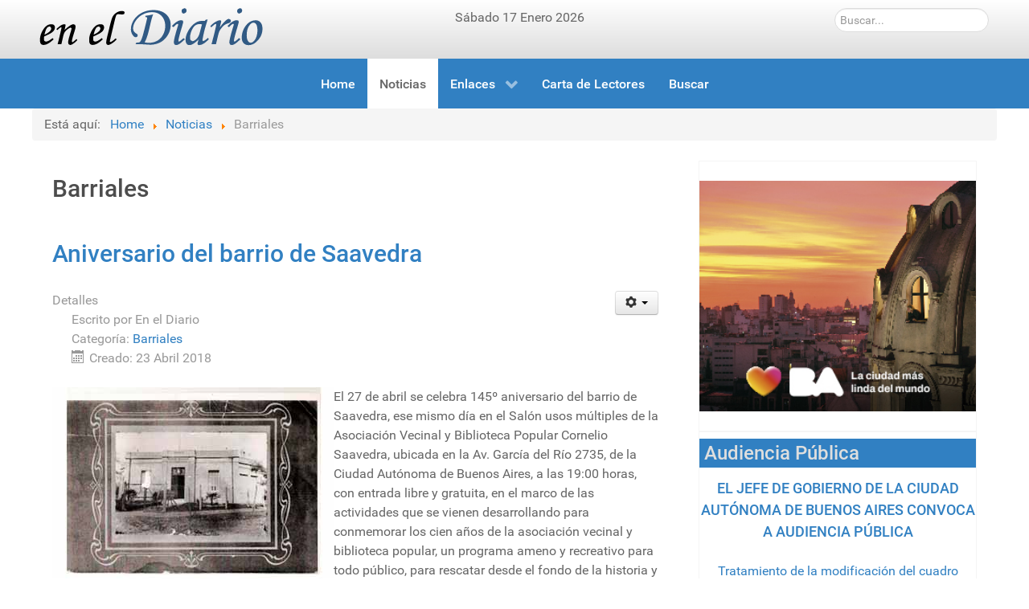

--- FILE ---
content_type: text/html; charset=utf-8
request_url: https://eneldiario.com.ar/index.php/noticias/40-barriales.html?start=1290
body_size: 85963
content:
                        <!DOCTYPE html>
<html lang="es-ES" dir="ltr">
        
<head>
    
            <meta name="viewport" content="width=device-width, initial-scale=1.0">
        <meta http-equiv="X-UA-Compatible" content="IE=edge" />
        

        
            
         <meta charset="utf-8" />
	<base href="https://eneldiario.com.ar/index.php/noticias/40-barriales.html" />
	<meta name="keywords" content="barrial, vecinal, villa pueyrredon, pueyrredon, en, el, diario, online, informacion, noticias, ciudad, gobierno, politica, cultura, arte, actividades, barriales, vecinos, vecindario, informacion" />
	<meta name="description" content="Bienvenidos a En el diario, un diario barrial de Villa Pueyrredon, nuestra mision es tratar de reflejar lo que ocurre en nuestra ciudad." />
	<meta name="generator" content="Joomla! - Open Source Content Management" />
	<title>Barriales</title>
	<link href="/index.php/noticias/40-barriales.feed?type=rss" rel="alternate" type="application/rss+xml" title="RSS 2.0" />
	<link href="/index.php/noticias/40-barriales.feed?type=atom" rel="alternate" type="application/atom+xml" title="Atom 1.0" />
	<link href="https://eneldiario.com.ar/index.php/component/search/?Itemid=104&amp;id=40&amp;format=opensearch" rel="search" title="Buscar En el diario" type="application/opensearchdescription+xml" />
	<link href="/modules/mod_newscalendar/css/blue-arrows.css" rel="stylesheet" />
	<link href="/modules/mod_myapplestylecounter/tmpl/assets/counterstylesheet.css" rel="stylesheet" />
	<link href="/modules/mod_visitorcounter/css/visitorcounter.css" rel="stylesheet" />
	<link href="/media/gantry5/engines/nucleus/css-compiled/nucleus.css" rel="stylesheet" />
	<link href="/templates/g5_hydrogen/custom/css-compiled/hydrogen_16.css" rel="stylesheet" />
	<link href="/media/gantry5/assets/css/bootstrap-gantry.css" rel="stylesheet" />
	<link href="/media/gantry5/engines/nucleus/css-compiled/joomla.css" rel="stylesheet" />
	<link href="/media/jui/css/icomoon.css" rel="stylesheet" />
	<link href="/media/gantry5/assets/css/font-awesome.min.css" rel="stylesheet" />
	<link href="/templates/g5_hydrogen/custom/css-compiled/hydrogen-joomla_16.css" rel="stylesheet" />
	<link href="/templates/g5_hydrogen/custom/css-compiled/custom_16.css" rel="stylesheet" />
	<style>
div.mod_search129 input[type="search"]{ width:auto; }
	</style>
	<script src="/media/jui/js/jquery.min.js?8d59436203ea7ee25c4f2eee22fdf0cf"></script>
	<script src="/media/jui/js/jquery-noconflict.js?8d59436203ea7ee25c4f2eee22fdf0cf"></script>
	<script src="/media/jui/js/jquery-migrate.min.js?8d59436203ea7ee25c4f2eee22fdf0cf"></script>
	<script src="/media/system/js/caption.js?8d59436203ea7ee25c4f2eee22fdf0cf"></script>
	<script src="/media/jui/js/bootstrap.min.js?8d59436203ea7ee25c4f2eee22fdf0cf"></script>
	<!--[if lt IE 9]><script src="/media/system/js/html5fallback.js?8d59436203ea7ee25c4f2eee22fdf0cf"></script><![endif]-->
	<script src="/modules/mod_newscalendar/assets/newscalendar.js"></script>
	<script>
jQuery(window).on('load',  function() {
				new JCaption('img.caption');
			});jQuery(function($){ initTooltips(); $("body").on("subform-row-add", initTooltips); function initTooltips (event, container) { container = container || document;$(container).find(".hasTooltip").tooltip({"html": true,"container": "body"});} });var sfolder = '';
	</script>

    
                
</head>

    <body class="gantry site com_content view-category no-layout no-task dir-ltr itemid-104 outline-16 g-offcanvas-left g-joomla-gantry4 g-style-preset2">
        
                    

        <div id="g-offcanvas"  data-g-offcanvas-swipe="1" data-g-offcanvas-css3="1">
                        <div class="g-grid">                        

        <div class="g-block size-100">
             <div id="mobile-menu-4485-particle" class="g-content g-particle">            <div id="g-mobilemenu-container" data-g-menu-breakpoint="48rem"></div>
            </div>
        </div>
            </div>
    </div>
        <div id="g-page-surround">
            <div class="g-offcanvas-hide g-offcanvas-toggle" role="navigation" data-offcanvas-toggle aria-controls="g-offcanvas" aria-expanded="false"><i class="fa fa-fw fa-bars"></i></div>                        

                                                        
                <section id="g-top">
                <div class="g-container">                                <div class="g-grid">                        

        <div class="g-block size-34 nomarginall nopaddingall">
             <div id="logo-2407-particle" class="g-content g-particle">            <a href="/" target="_self" title="En el Diario" aria-label="En el Diario" rel="home" >
                        <img src="/images/eneldiario_logo.png"  alt="En el Diario" />
            </a>
            </div>
        </div>
                    

        <div class="g-block size-33 center nopaddingall">
             <div id="date-5970-particle" class="g-content g-particle">            <div class="g-date">
        <span>Sábado 17 Enero 2026</span>
    </div>
            </div>
        </div>
                    

        <div class="g-block size-33 align-right nopaddingall">
             <div class="g-content">
                                    <div class="platform-content"><div class="moduletable ">
						<div class="search mod_search129">
	<form action="/index.php/noticias.html" method="post" class="form-inline" role="search">
		<label for="mod-search-searchword129" class="element-invisible"> </label> <input name="searchword" id="mod-search-searchword129" maxlength="200"  class="inputbox search-query input-medium" type="search" size="20" placeholder="Buscar..." />		<input type="hidden" name="task" value="search" />
		<input type="hidden" name="option" value="com_search" />
		<input type="hidden" name="Itemid" value="104" />
	</form>
</div>
		</div></div>
            
        </div>
        </div>
            </div>
            </div>
        
    </section>
                                                    
                <section id="g-navigation">
                <div class="g-container">                                <div class="g-grid">                        

        <div class="g-block size-100">
             <div id="menu-8150-particle" class="g-content g-particle">            <nav class="g-main-nav" data-g-hover-expand="true">
        <ul class="g-toplevel">
                                                                                                                
        
                
        
                
        
        <li class="g-menu-item g-menu-item-type-component g-menu-item-101 g-standard  ">
                            <a class="g-menu-item-container" href="/index.php" title="Home">
                                                                <span class="g-menu-item-content">
                                    <span class="g-menu-item-title">Home</span>
            
                    </span>
                                                </a>
                                </li>
    
                                                                                                
        
                
        
                
        
        <li class="g-menu-item g-menu-item-type-component g-menu-item-104 active g-standard  ">
                            <a class="g-menu-item-container" href="/index.php/noticias.html">
                                                                <span class="g-menu-item-content">
                                    <span class="g-menu-item-title">Noticias</span>
            
                    </span>
                                                </a>
                                </li>
    
                                                                                                
        
                
        
                
        
        <li class="g-menu-item g-menu-item-type-component g-menu-item-105 g-parent g-standard g-menu-item-link-parent ">
                            <a class="g-menu-item-container" href="/index.php/enlaces.html?id=0">
                                                                <span class="g-menu-item-content">
                                    <span class="g-menu-item-title">Enlaces</span>
            
                    </span>
                    <span class="g-menu-parent-indicator" data-g-menuparent=""></span>                            </a>
                                                                            <ul class="g-dropdown g-inactive g-fade g-dropdown-right">
            <li class="g-dropdown-column">
                        <div class="g-grid">
                        <div class="g-block size-100">
            <ul class="g-sublevel">
                <li class="g-level-1 g-go-back">
                    <a class="g-menu-item-container" href="#" data-g-menuparent=""><span>Back</span></a>
                </li>
                                                                                                                    
        
                
        
                
        
        <li class="g-menu-item g-menu-item-type-component g-menu-item-106  ">
                            <a class="g-menu-item-container" href="/index.php/enlaces/servicios-publicos.html">
                                                                <span class="g-menu-item-content">
                                    <span class="g-menu-item-title">Servicios Públicos</span>
            
                    </span>
                                                </a>
                                </li>
    
                                                                                                
        
                
        
                
        
        <li class="g-menu-item g-menu-item-type-component g-menu-item-107  ">
                            <a class="g-menu-item-container" href="/index.php/enlaces/organismos-de-gobierno.html">
                                                                <span class="g-menu-item-content">
                                    <span class="g-menu-item-title">Organismos de Gobierno</span>
            
                    </span>
                                                </a>
                                </li>
    
                                                                                                
        
                
        
                
        
        <li class="g-menu-item g-menu-item-type-component g-menu-item-108  ">
                            <a class="g-menu-item-container" href="/index.php/enlaces/organismos-de-control.html">
                                                                <span class="g-menu-item-content">
                                    <span class="g-menu-item-title">Organismos de Control</span>
            
                    </span>
                                                </a>
                                </li>
    
    
            </ul>
        </div>
            </div>

            </li>
        </ul>
            </li>
    
                                                                                                
        
                
        
                
        
        <li class="g-menu-item g-menu-item-type-component g-menu-item-109 g-standard  ">
                            <a class="g-menu-item-container" href="/index.php/carta-de-lectores.html">
                                                                <span class="g-menu-item-content">
                                    <span class="g-menu-item-title">Carta de Lectores</span>
            
                    </span>
                                                </a>
                                </li>
    
                                                                                                
        
                
        
                
        
        <li class="g-menu-item g-menu-item-type-component g-menu-item-111 g-standard  ">
                            <a class="g-menu-item-container" href="/index.php/buscar.html?searchword=">
                                                                <span class="g-menu-item-content">
                                    <span class="g-menu-item-title">Buscar</span>
            
                    </span>
                                                </a>
                                </li>
    
    
        </ul>
    </nav>
            </div>
        </div>
            </div>
            </div>
        
    </section>
                                                    
                <section id="g-breadcrumb">
                <div class="g-container">                                <div class="g-grid">                        

        <div class="g-block size-100 nomarginall nopaddingall">
             <div class="g-content">
                                    <div class="platform-content"><div class="moduletable ">
						<div aria-label="Breadcrumbs" role="navigation">
	<ul itemscope itemtype="https://schema.org/BreadcrumbList" class="breadcrumb">
					<li>
				Está aquí: &#160;
			</li>
		
						<li itemprop="itemListElement" itemscope itemtype="https://schema.org/ListItem">
											<a itemprop="item" href="/index.php" class="pathway"><span itemprop="name">Home</span></a>
					
											<span class="divider">
							<img src="/media/system/images/arrow.png" alt="" />						</span>
										<meta itemprop="position" content="1">
				</li>
							<li itemprop="itemListElement" itemscope itemtype="https://schema.org/ListItem">
											<a itemprop="item" href="/index.php/noticias.html" class="pathway"><span itemprop="name">Noticias</span></a>
					
											<span class="divider">
							<img src="/media/system/images/arrow.png" alt="" />						</span>
										<meta itemprop="position" content="2">
				</li>
							<li itemprop="itemListElement" itemscope itemtype="https://schema.org/ListItem" class="active">
					<span itemprop="name">
						Barriales					</span>
					<meta itemprop="position" content="3">
				</li>
				</ul>
</div>
		</div></div>
            
        </div>
        </div>
            </div>
            </div>
        
    </section>
                                    
                                
                
    
                <section id="g-container-main" class="g-wrapper">
                <div class="g-container">                    <div class="g-grid">                        

        <div class="g-block size-67">
             <main id="g-main-mainbody">
                                        <div class="g-grid">                        

        <div class="g-block size-100">
             <div class="g-system-messages">
                                            <div id="system-message-container">
    </div>

            
    </div>
        </div>
            </div>
                            <div class="g-grid">                        

        <div class="g-block size-100">
             <div class="g-content">
                                                            <div class="platform-content row-fluid"><div class="span12"><div class="blog" itemscope itemtype="https://schema.org/Blog">
	
			<h2> 							<span class="subheading-category">Barriales</span>
					</h2>
		
	
			<div class="category-desc clearfix">
														</div>
	
	
		
	
																	<div class="items-row cols-1 row-0 row-fluid clearfix">
						<div class="span12">
				<div class="item column-1"
					itemprop="blogPost" itemscope itemtype="https://schema.org/BlogPosting">
					
	<div class="page-header">
					<h2 itemprop="name">
									<a href="/index.php/noticias/40-barriales/3910-aniversario-del-barrio-de-saavedra.html" itemprop="url">
						Aniversario del barrio de Saavedra					</a>
							</h2>
		
		
		
			</div>

	
<div class="icons">
	
					<div class="btn-group pull-right">
				<button class="btn dropdown-toggle" type="button" id="dropdownMenuButton-3910" aria-label="Herramientas de usuario"
				data-toggle="dropdown" aria-haspopup="true" aria-expanded="false">
					<span class="icon-cog" aria-hidden="true"></span>
					<span class="caret" aria-hidden="true"></span>
				</button>
								<ul class="dropdown-menu" aria-labelledby="dropdownMenuButton-3910">
											<li class="print-icon"> <a href="/index.php/noticias/40-barriales/3910-aniversario-del-barrio-de-saavedra.html?tmpl=component&amp;print=1&amp;layout=default" title="Imprimir el artículo < Aniversario del barrio de Saavedra >" onclick="window.open(this.href,'win2','status=no,toolbar=no,scrollbars=yes,titlebar=no,menubar=no,resizable=yes,width=640,height=480,directories=no,location=no'); return false;" rel="nofollow">			<span class="icon-print" aria-hidden="true"></span>
		Imprimir	</a> </li>
																<li class="email-icon"> <a href="/index.php/component/mailto/?tmpl=component&amp;template=g5_hydrogen&amp;link=7e80342e849d995c912f24202f7574d6565fb454" title="Enviar el enlace a un amigo" onclick="window.open(this.href,'win2','width=400,height=450,menubar=yes,resizable=yes'); return false;" rel="nofollow">			<span class="icon-envelope" aria-hidden="true"></span>
		Correo electrónico	</a> </li>
														</ul>
			</div>
		
	</div>


			<dl class="article-info muted">

		
			<dt class="article-info-term">
									Detalles							</dt>

							<dd class="createdby" itemprop="author" itemscope itemtype="https://schema.org/Person">
					Escrito por <span itemprop="name">En el Diario</span>	</dd>
			
			
										<dd class="category-name">
																		Categoría: <a href="/index.php/noticias/40-barriales.html" itemprop="genre">Barriales</a>							</dd>			
			
			
		
												<dd class="create">
					<span class="icon-calendar" aria-hidden="true"></span>
					<time datetime="2018-04-23T11:23:48-03:00" itemprop="dateCreated">
						Creado: 23 Abril 2018					</time>
			</dd>			
			
						</dl>




<p><img src="/images/201804/20180423aniversario.jpg" border="0" alt="" align="left" />El 27 de abril se celebra 145º aniversario del barrio de Saavedra, ese mismo día en el Salón usos múltiples de la Asociación Vecinal y Biblioteca Popular Cornelio Saavedra, ubicada en la Av. García del Río 2735, de la Ciudad Autónoma de Buenos Aires, a las 19:00 horas, con entrada libre y gratuita, en el marco de las actividades que se vienen desarrollando para conmemorar los cien años de la asociación vecinal y biblioteca popular, un programa ameno y recreativo para todo público, para rescatar desde el fondo de la historia y sentimientos todo aquello que hace a la identidad barrial, este año la referencia y homenaje especial será para la Escuela Pública Manuel Dorrego, Nº 6. DE 10, Besares 2990. Cumple 110 años, y la Biblioteca que cumple 100 años.<br />Programa:<br />19:00 horas: Conociendo la Historia del Barrio de Saavedra, Hugo Campos, presidente de la Junta de Estudios Históricos de Núñez y Saavedra.<br />20:00 horas: Homenaje a los 110 años de la Escuela N° 6, Manuel Dorrego, con la participación de autoridades, maestros, alumnos ex alumnos, escuelas e instituciones barriales.<br />21:00 horas: Tangos a cargo del Trío Compás 23<br />21.30 horas: Cuentos que hablan de Saavedra Pía Córdova y narradores de la Biblioteca Popular Cornelio Saavedra.<br />Biblioteca Popular "Cornelio Saavedra"<br />1918- creada por el barrio- 2018<br />Año del Centenario<br />Una historia para valorar y nuevos desafíos, sueños y proyectos para bregar<br />Muchos cambios se han producido desde la creación de la Institución a principios del siglo XX , hoy como ayer que la Biblioteca debe seguir aspirando a ser el lugar valorado del encuentro social y cultural, compartir que Biblioteca es un orgulloso patrimonio del barrio y sus vecinos, a lo largo de todo el año 2018 están programadas numerosas y variadas actividades: conferencias, mesas redonda y charlas, recitales musicales, representaciones teatrales y circenses, espectáculos para niños y la familia, exposiciones.<br /><span id="cloakae71345b0e496a0a4686c33800176ec6">Esta dirección de correo electrónico está siendo protegida contra los robots de spam. Necesita tener JavaScript habilitado para poder verlo.</span><script type='text/javascript'>
				document.getElementById('cloakae71345b0e496a0a4686c33800176ec6').innerHTML = '';
				var prefix = '&#109;a' + 'i&#108;' + '&#116;o';
				var path = 'hr' + 'ef' + '=';
				var addyae71345b0e496a0a4686c33800176ec6 = 'b&#105;bl&#105;&#111;t&#101;c&#97;pcs&#97;&#97;v&#101;dr&#97;' + '&#64;';
				addyae71345b0e496a0a4686c33800176ec6 = addyae71345b0e496a0a4686c33800176ec6 + 'gm&#97;&#105;l' + '&#46;' + 'c&#111;m';
				var addy_textae71345b0e496a0a4686c33800176ec6 = 'b&#105;bl&#105;&#111;t&#101;c&#97;pcs&#97;&#97;v&#101;dr&#97;' + '&#64;' + 'gm&#97;&#105;l' + '&#46;' + 'c&#111;m';document.getElementById('cloakae71345b0e496a0a4686c33800176ec6').innerHTML += '<a ' + path + '\'' + prefix + ':' + addyae71345b0e496a0a4686c33800176ec6 + '\'>'+addy_textae71345b0e496a0a4686c33800176ec6+'<\/a>';
		</script></p>



				</div>
				<!-- end item -->
							</div><!-- end span -->
							</div><!-- end row -->
																			<div class="items-row cols-1 row-1 row-fluid clearfix">
						<div class="span12">
				<div class="item column-1"
					itemprop="blogPost" itemscope itemtype="https://schema.org/BlogPosting">
					
	<div class="page-header">
					<h2 itemprop="name">
									<a href="/index.php/noticias/40-barriales/3907-ruidazo-en-la-comuna.html" itemprop="url">
						Ruidazo en la Comuna					</a>
							</h2>
		
		
		
			</div>

	
<div class="icons">
	
					<div class="btn-group pull-right">
				<button class="btn dropdown-toggle" type="button" id="dropdownMenuButton-3907" aria-label="Herramientas de usuario"
				data-toggle="dropdown" aria-haspopup="true" aria-expanded="false">
					<span class="icon-cog" aria-hidden="true"></span>
					<span class="caret" aria-hidden="true"></span>
				</button>
								<ul class="dropdown-menu" aria-labelledby="dropdownMenuButton-3907">
											<li class="print-icon"> <a href="/index.php/noticias/40-barriales/3907-ruidazo-en-la-comuna.html?tmpl=component&amp;print=1&amp;layout=default" title="Imprimir el artículo < Ruidazo en la Comuna >" onclick="window.open(this.href,'win2','status=no,toolbar=no,scrollbars=yes,titlebar=no,menubar=no,resizable=yes,width=640,height=480,directories=no,location=no'); return false;" rel="nofollow">			<span class="icon-print" aria-hidden="true"></span>
		Imprimir	</a> </li>
																<li class="email-icon"> <a href="/index.php/component/mailto/?tmpl=component&amp;template=g5_hydrogen&amp;link=75b2b6a92cf98b1689ea846ba725cef0bdf40bb7" title="Enviar el enlace a un amigo" onclick="window.open(this.href,'win2','width=400,height=450,menubar=yes,resizable=yes'); return false;" rel="nofollow">			<span class="icon-envelope" aria-hidden="true"></span>
		Correo electrónico	</a> </li>
														</ul>
			</div>
		
	</div>


			<dl class="article-info muted">

		
			<dt class="article-info-term">
									Detalles							</dt>

							<dd class="createdby" itemprop="author" itemscope itemtype="https://schema.org/Person">
					Escrito por <span itemprop="name">En el Diario</span>	</dd>
			
			
										<dd class="category-name">
																		Categoría: <a href="/index.php/noticias/40-barriales.html" itemprop="genre">Barriales</a>							</dd>			
			
			
		
												<dd class="create">
					<span class="icon-calendar" aria-hidden="true"></span>
					<time datetime="2018-04-19T09:34:30-03:00" itemprop="dateCreated">
						Creado: 19 Abril 2018					</time>
			</dd>			
			
						</dl>




<p><img src="/images/201804/20180419ruidazo.jpg" border="0" alt="" align="left" />En las esquinas emblemáticas de cada barrio se juntaron los vecinos convocados por las redes sociales en contra de los aumentos en las tarifas, en la Comuna 12 se hizo sentir en Saavedra, Villa Urquiza, Coghlan y Villa Pueyrredón, la convocatoria comenzó a las 20:00 horas y con el correr de los minutos cada vez se fue sumando más gente, con distintos elementos a la hora de hacer ruido, cacerolas, pitos, cornetas, señoras mayores hasta los más chiquitos participaron del ruidazo en contra de los aumento en los servicios públicos.<br />Se sumaron las bocinas de los automovilistas que pasaban por las calles que no estaban cortadas, los vecinos invadieron las avenidas, la policía desvió el transito durante la protesta que duro más de una hora y en algunos lugares mucho más tiempo, ya que la gente se iba acercando a medida que llegaba del trabajo.<br />El recurso es movilizarse, la gente en la calle, darle visibilización del problema, para que se tome conciencia, no puede ir adelante un país con personas pidiendo un crédito para afrontar los gastos fijos, como se dice vulgarmente, esta situación, no da para más, el ruidazo se sintió en el conurbano bonaerense y en todo el país, no tiene un signo político, la clase media que voto a esta administración está enojada, los aumentos desmesurados afectan a todo el interior, pero dice ese viejo dicho, "Dios está en todas partes, pero atiende en Buenos Aires" si suena acá es imposible ocultarlo, como dice un fragmento del poema "Buenos Aires" de Jorge Luis Borges, No nos une el amor sino el espanto; Será por eso que la quiero tanto.<br />Como hacerle entender a quienes tiene dinero suficiente en el bolsillo y que no tienen conciencia o si la tienen, pero no les interesa, que el dinero no alcanza para todos los aumentos, con recortes de salarios, recorte en jubilaciones, sueldos que están debajo de la inflación, aumentos en nafta, prepagas, luz, gas, teléfonos, agua, expensas, transporte, alimentación, remedios, colegios, etc. ya ni hablar de comprar ropa, ir al cine, o el lujo de comer afuera.<br />Este jueves desde las 19:00 horas, la Multisectorial contra el Tarifazo, convoca a la "Marcha de las Velas", se concentrarán en el Congreso Nacional y se trasladara hasta la 9 de Julio y Corrientes, la Multisectorial está integrada por militantes de la CTA de los Trabajadores, de la CTA Autónoma, del Sindicato de Camioneros, otras organizaciones políticas, sociales, y vecinos.</p>
<p> </p>



				</div>
				<!-- end item -->
							</div><!-- end span -->
							</div><!-- end row -->
																			<div class="items-row cols-1 row-2 row-fluid clearfix">
						<div class="span12">
				<div class="item column-1"
					itemprop="blogPost" itemscope itemtype="https://schema.org/BlogPosting">
					
	<div class="page-header">
					<h2 itemprop="name">
									<a href="/index.php/noticias/40-barriales/3903-tiempos-ludicos.html" itemprop="url">
						Tiempos Lúdicos					</a>
							</h2>
		
		
		
			</div>

	
<div class="icons">
	
					<div class="btn-group pull-right">
				<button class="btn dropdown-toggle" type="button" id="dropdownMenuButton-3903" aria-label="Herramientas de usuario"
				data-toggle="dropdown" aria-haspopup="true" aria-expanded="false">
					<span class="icon-cog" aria-hidden="true"></span>
					<span class="caret" aria-hidden="true"></span>
				</button>
								<ul class="dropdown-menu" aria-labelledby="dropdownMenuButton-3903">
											<li class="print-icon"> <a href="/index.php/noticias/40-barriales/3903-tiempos-ludicos.html?tmpl=component&amp;print=1&amp;layout=default" title="Imprimir el artículo < Tiempos Lúdicos >" onclick="window.open(this.href,'win2','status=no,toolbar=no,scrollbars=yes,titlebar=no,menubar=no,resizable=yes,width=640,height=480,directories=no,location=no'); return false;" rel="nofollow">			<span class="icon-print" aria-hidden="true"></span>
		Imprimir	</a> </li>
																<li class="email-icon"> <a href="/index.php/component/mailto/?tmpl=component&amp;template=g5_hydrogen&amp;link=aaaf411304f3c0b6d5625c04e31b0d2271eb28b3" title="Enviar el enlace a un amigo" onclick="window.open(this.href,'win2','width=400,height=450,menubar=yes,resizable=yes'); return false;" rel="nofollow">			<span class="icon-envelope" aria-hidden="true"></span>
		Correo electrónico	</a> </li>
														</ul>
			</div>
		
	</div>


			<dl class="article-info muted">

		
			<dt class="article-info-term">
									Detalles							</dt>

							<dd class="createdby" itemprop="author" itemscope itemtype="https://schema.org/Person">
					Escrito por <span itemprop="name">En el Diario</span>	</dd>
			
			
										<dd class="category-name">
																		Categoría: <a href="/index.php/noticias/40-barriales.html" itemprop="genre">Barriales</a>							</dd>			
			
			
		
												<dd class="create">
					<span class="icon-calendar" aria-hidden="true"></span>
					<time datetime="2018-04-17T11:38:32-03:00" itemprop="dateCreated">
						Creado: 17 Abril 2018					</time>
			</dd>			
			
						</dl>




<p><img src="/images/201804/20180417ldico.jpg" border="0" alt="" align="left" />Nos encontramos con tres jóvenes emprendedoras Daniela Zajdband, Violeta Rimieri, y Josefina Murphy vecinas de la comuna 15 y 14, que realizan un trabajo basado en adultos mayores, en estas épocas en que la esperanza de vida se extiende en algunos casos por nuestros genes y en otros por el avance de la ciencia médica, la sabiduría de un abuelo/a y la Juventud me recuerdan la frase de Víctor Hugo, "En los ojos del joven, arde la llama; en los del adulto, brilla la luz", la risa, juegos, interactuar, tener un envejecimiento activo, sano, vincularse, redunda en beneficio de la salud, ellas trabajan a domicilio si la persona tiene movilidad reducida, en centros de Jubilados, geriátricos, asociaciones, etc.<br />La risa, la actividad mental, el estar y sentirse acompañado es sumamente importante para los adultos mayores, estas jóvenes recreólogas, hacen su trabajo con amor, con una actitud positiva que contagia, ya que se alarga más la esperanza de vida, esta bueno contar con jóvenes que estudiaron para desarrollar una función social, porque que la vida vale la pena de ser vivida no interesa los años que uno lleve puestos, relacionarse, divertirse, pasarla bien, es lo merecido en esa etapa de la vida en la que ya se criaron hijos, se ayudo con los nietos, y se trabajó bastante, un merecido descanso recreativo es fundamental.<br />Si bien tres colegas y amigas coincidieron en el deseo de trabajar con y para personas mayores, estudiaron y se prepararon para ello, se formaron en el Instituto Superior de Tiempo Libre y Recreación (ISTLyR), Universidad Nacional de las Artes (IUNA) y en el área de adultos mayores del Ministerio de Desarrollo Social, el objetivo es promover, a través de las actividades, la estimulación social, física y mental de adultos mayores fomentando, un envejecimiento activo y saludable, la alegría, imaginación, expresión y creatividad. la participación y comunicación entre los integrantes del taller.<br />El proyecto llevo un año de incubación y el mismo fue declarado de Interés cultural por el Ministerio de Cultura de la Ciudad de Buenos Aires a través del Régimen de Promoción Cultural ¨Mecenazgo¨. Así fue como en el 2017 comenzaron a realizar talleres recreativos en los Centros de Día del Gobierno de la Ciudad, fueron convocadas para llevar a cabo estas actividades en diversas instituciones como geriátricos privados y la comunidad ¨Benei Tikva¨, entre otros. Realizan talleres de memoria y juego en la Asociación italiana de Belgrano y brindan servicio de acompañamientos lúdicos a domicilio.<br />Para comunicarse con Daniela, Violeta o Josefina pueden ingresar a su página web:<strong> tiemposludicos.com.ar</strong></p>
<p> </p>



				</div>
				<!-- end item -->
							</div><!-- end span -->
							</div><!-- end row -->
																			<div class="items-row cols-1 row-3 row-fluid clearfix">
						<div class="span12">
				<div class="item column-1"
					itemprop="blogPost" itemscope itemtype="https://schema.org/BlogPosting">
					
	<div class="page-header">
					<h2 itemprop="name">
									<a href="/index.php/noticias/40-barriales/3902-vacunacion-antigripal-2018.html" itemprop="url">
						Vacunación antigripal 2018					</a>
							</h2>
		
		
		
			</div>

	
<div class="icons">
	
					<div class="btn-group pull-right">
				<button class="btn dropdown-toggle" type="button" id="dropdownMenuButton-3902" aria-label="Herramientas de usuario"
				data-toggle="dropdown" aria-haspopup="true" aria-expanded="false">
					<span class="icon-cog" aria-hidden="true"></span>
					<span class="caret" aria-hidden="true"></span>
				</button>
								<ul class="dropdown-menu" aria-labelledby="dropdownMenuButton-3902">
											<li class="print-icon"> <a href="/index.php/noticias/40-barriales/3902-vacunacion-antigripal-2018.html?tmpl=component&amp;print=1&amp;layout=default" title="Imprimir el artículo < Vacunación antigripal 2018 >" onclick="window.open(this.href,'win2','status=no,toolbar=no,scrollbars=yes,titlebar=no,menubar=no,resizable=yes,width=640,height=480,directories=no,location=no'); return false;" rel="nofollow">			<span class="icon-print" aria-hidden="true"></span>
		Imprimir	</a> </li>
																<li class="email-icon"> <a href="/index.php/component/mailto/?tmpl=component&amp;template=g5_hydrogen&amp;link=05d4d5b50203da2ddc027e9a0c066639c36d4f29" title="Enviar el enlace a un amigo" onclick="window.open(this.href,'win2','width=400,height=450,menubar=yes,resizable=yes'); return false;" rel="nofollow">			<span class="icon-envelope" aria-hidden="true"></span>
		Correo electrónico	</a> </li>
														</ul>
			</div>
		
	</div>


			<dl class="article-info muted">

		
			<dt class="article-info-term">
									Detalles							</dt>

							<dd class="createdby" itemprop="author" itemscope itemtype="https://schema.org/Person">
					Escrito por <span itemprop="name">En el Diario</span>	</dd>
			
			
										<dd class="category-name">
																		Categoría: <a href="/index.php/noticias/40-barriales.html" itemprop="genre">Barriales</a>							</dd>			
			
			
		
												<dd class="create">
					<span class="icon-calendar" aria-hidden="true"></span>
					<time datetime="2018-04-16T11:52:02-03:00" itemprop="dateCreated">
						Creado: 16 Abril 2018					</time>
			</dd>			
			
						</dl>




<p><img src="/images/201804/20180416antigripe.jpg" border="0" alt="" align="left" />Antes de que comience el invierno y nos tome desprevenidos, agendar vacunarse contra la gripe, la Vacuna Antigripal Trivalente Estacional (que incluye la cepa pandémica H1N1, así como otra cepa de Influenza A y otra B) se estará aplicando para todos los vecinos de la Comuna 12 en la sede del Centro de Gestión Comunal, ubicado en de Holmberg 2548, de la Ciudad Autonoma de Buenos Aires, de 9:00 a 13:00 horas, el centro de salud del hospital Pirovano estará suministrando vacuna antigripal a toda aquella persona que lo necesite, también se puede aplicar en todos los vacunatorios públicos de la Ciudad de Buenos Aires.<br />La vacuna se aplica a:<br />Niños de 6 a 24 meses;<br />Embarazadas en cualquier trimestre de la gestación;<br />Puérperas (hasta 10 días después del parto);<br />Trabajadores de la salud;<br />Personas mayores de 65 años;<br />Personas entre 2 y 64 años que tengan algún factor de riesgo como obesidad, síndromes genéticos, enfermedades respiratorias crónicas, cardiopatías, diabéticos, inmunosuprimidos, oncológicos, patología renal.<br />Pacientes entre 2 y 64 años con factores de riesgo, presentarán la orden médica donde conste nombre, apellido y diagnóstico por el cual se indica la vacuna. El resto de las personas que deban recibir la vacuna deberán acreditar la edad o el estado (Ej.: embarazadas en el primer trimestre).<br />En los grupos de riesgo la vacuna demostró ser efectiva en disminuir el riesgo de enfermarse, las eventuales complicaciones y la mortalidad.<br />La vacuna es segura existiendo evidencia en millones de dosis aplicadas y la tasa de efectos adversos es muy baja.<br />Independientemente que se hayan vacunado en años anteriores, es necesario que reciban la vacuna antigripal que corresponde al año en curso.<br />Todas las vacunas que se aplican en los vacunatorios públicos son gratuitas.</p>



				</div>
				<!-- end item -->
							</div><!-- end span -->
							</div><!-- end row -->
																			<div class="items-row cols-1 row-4 row-fluid clearfix">
						<div class="span12">
				<div class="item column-1"
					itemprop="blogPost" itemscope itemtype="https://schema.org/BlogPosting">
					
	<div class="page-header">
					<h2 itemprop="name">
									<a href="/index.php/noticias/40-barriales/3897-abril-comision-de-salud.html" itemprop="url">
						Abril, comisión de salud					</a>
							</h2>
		
		
		
			</div>

	
<div class="icons">
	
					<div class="btn-group pull-right">
				<button class="btn dropdown-toggle" type="button" id="dropdownMenuButton-3897" aria-label="Herramientas de usuario"
				data-toggle="dropdown" aria-haspopup="true" aria-expanded="false">
					<span class="icon-cog" aria-hidden="true"></span>
					<span class="caret" aria-hidden="true"></span>
				</button>
								<ul class="dropdown-menu" aria-labelledby="dropdownMenuButton-3897">
											<li class="print-icon"> <a href="/index.php/noticias/40-barriales/3897-abril-comision-de-salud.html?tmpl=component&amp;print=1&amp;layout=default" title="Imprimir el artículo < Abril, comisión de salud >" onclick="window.open(this.href,'win2','status=no,toolbar=no,scrollbars=yes,titlebar=no,menubar=no,resizable=yes,width=640,height=480,directories=no,location=no'); return false;" rel="nofollow">			<span class="icon-print" aria-hidden="true"></span>
		Imprimir	</a> </li>
																<li class="email-icon"> <a href="/index.php/component/mailto/?tmpl=component&amp;template=g5_hydrogen&amp;link=c6606f6f6ee683026e010db17a3d3fbbee22e874" title="Enviar el enlace a un amigo" onclick="window.open(this.href,'win2','width=400,height=450,menubar=yes,resizable=yes'); return false;" rel="nofollow">			<span class="icon-envelope" aria-hidden="true"></span>
		Correo electrónico	</a> </li>
														</ul>
			</div>
		
	</div>


			<dl class="article-info muted">

		
			<dt class="article-info-term">
									Detalles							</dt>

							<dd class="createdby" itemprop="author" itemscope itemtype="https://schema.org/Person">
					Escrito por <span itemprop="name">En el Diario</span>	</dd>
			
			
										<dd class="category-name">
																		Categoría: <a href="/index.php/noticias/40-barriales.html" itemprop="genre">Barriales</a>							</dd>			
			
			
		
												<dd class="create">
					<span class="icon-calendar" aria-hidden="true"></span>
					<time datetime="2018-04-12T09:45:33-03:00" itemprop="dateCreated">
						Creado: 12 Abril 2018					</time>
			</dd>			
			
						</dl>




<p><img src="/images/201804/20180412cimsalu.jpg" border="0" alt="" align="left" />Trabajo en conjunto de la Comisión de Salud Bicomunal C12 y C13 del 10 de abril de 2018.<br />Minuta de reunión:<br />Mapa de denuncias de violencia de género en las comunas 12 y 13: Ítem no tratado.<br />Charla en el CBC de Drago sobre violencia de género: La directora del CBC Drago se mostró interesada en la propuesta y pidió información respecto a la duración de la charla, materiales, etc. Se coordinará con la Dra. Diana del CIM de Saavedra; en la semana se hará una solicitud para averiguar disponibilidad de fechas y necesidad de recursos para este evento.<br />Nueva reunión con la Directoría del Hospital Pirovano:<br />Sin respuesta desde el Hospital. El lunes 18 de abril se acudirá personalmente al mismo para definir junto a la secretaria del director un día para la reunión.<br />Lugar para las reuniones de la Comisión:<br />Se analiza una oferta de la agrupación "Libres del Sur" tanto en la Comuna 12, Av. Monroe 5673, de Villa Urquiza como en la Comuna 13 en Vuelta de Obligado 3802, de Núñez.<br />Reunión con las autoridades de las Juntas Comunales en el área de Salud sobre relevamientos de las condiciones de los Servicios de Salud en el territorio comunal:<br />Se consiguió el apoyo del Consejo Consultivo Comunal 13 para el relevamiento. Se debatió y pactó un temario para la reunión con las autoridades, el cual es adjuntado como anexo; los miembros de la CS Comuna 12 tienen una reunión con las autoridades de la JC12 el miércoles 11 de abril a las 11 horas en la Sede Comunal.<br />Dirección de correo de la Comisión de Salud para sugerencias, o pedido de informaciones: <span id="cloakbea3be8b8500642a98be82f5d8f00c76">Esta dirección de correo electrónico está siendo protegida contra los robots de spam. Necesita tener JavaScript habilitado para poder verlo.</span><script type='text/javascript'>
				document.getElementById('cloakbea3be8b8500642a98be82f5d8f00c76').innerHTML = '';
				var prefix = '&#109;a' + 'i&#108;' + '&#116;o';
				var path = 'hr' + 'ef' + '=';
				var addybea3be8b8500642a98be82f5d8f00c76 = 'c&#111;m&#105;s&#97;l&#117;db&#105;c&#111;m&#117;n&#97;l12.13' + '&#64;';
				addybea3be8b8500642a98be82f5d8f00c76 = addybea3be8b8500642a98be82f5d8f00c76 + 'gm&#97;&#105;l' + '&#46;' + 'c&#111;m';
				var addy_textbea3be8b8500642a98be82f5d8f00c76 = 'c&#111;m&#105;s&#97;l&#117;db&#105;c&#111;m&#117;n&#97;l12.13' + '&#64;' + 'gm&#97;&#105;l' + '&#46;' + 'c&#111;m';document.getElementById('cloakbea3be8b8500642a98be82f5d8f00c76').innerHTML += '<a ' + path + '\'' + prefix + ':' + addybea3be8b8500642a98be82f5d8f00c76 + '\'>'+addy_textbea3be8b8500642a98be82f5d8f00c76+'<\/a>';
		</script><br />Enlace del petitorio por los CIM en change.org para difundir:<br />https://www.change.org/p/legislatura-porte%C3%B1a-centros-de-asistencia-integral-de-la-mujer-cim<br />Anexo<br />Temario para la reunión con las autoridades de la Junta Comunal 12 en el área de Salud (11/04/2018):<br />Consultar por la delegada de la Dirección General de la Mujer en la Comuna y pedir su participación en la reunión.<br />Charlas sobre violencia de género en la sede comunal.<br />Lugar para las reuniones periódicas de la Comisión de Salud.<br />¿Cómo apoyan el Plan Maestro del Hospital Pirovano?<br />Preguntar por el vínculo de intercambio entre la Junta Comunal y el Hospital/el CIM de Saavedra.<br />Comentar del relevamiento a los ex CeSAC en la Comuna 12 y dialogar respecto del relevamiento propuesto por la Comisión de Salud y apoyado unánimemente por el Consejo Consultivo Comunal.<br />Línea de trabajo conjunta desde la Comuna.</p>
<p> </p>



				</div>
				<!-- end item -->
							</div><!-- end span -->
							</div><!-- end row -->
																			<div class="items-row cols-1 row-5 row-fluid clearfix">
						<div class="span12">
				<div class="item column-1"
					itemprop="blogPost" itemscope itemtype="https://schema.org/BlogPosting">
					
	<div class="page-header">
					<h2 itemprop="name">
									<a href="/index.php/noticias/40-barriales/3896-baile-y-tango-en-la-biblioteca.html" itemprop="url">
						Baile y tango en la Biblioteca					</a>
							</h2>
		
		
		
			</div>

	
<div class="icons">
	
					<div class="btn-group pull-right">
				<button class="btn dropdown-toggle" type="button" id="dropdownMenuButton-3896" aria-label="Herramientas de usuario"
				data-toggle="dropdown" aria-haspopup="true" aria-expanded="false">
					<span class="icon-cog" aria-hidden="true"></span>
					<span class="caret" aria-hidden="true"></span>
				</button>
								<ul class="dropdown-menu" aria-labelledby="dropdownMenuButton-3896">
											<li class="print-icon"> <a href="/index.php/noticias/40-barriales/3896-baile-y-tango-en-la-biblioteca.html?tmpl=component&amp;print=1&amp;layout=default" title="Imprimir el artículo < Baile y tango en la Biblioteca >" onclick="window.open(this.href,'win2','status=no,toolbar=no,scrollbars=yes,titlebar=no,menubar=no,resizable=yes,width=640,height=480,directories=no,location=no'); return false;" rel="nofollow">			<span class="icon-print" aria-hidden="true"></span>
		Imprimir	</a> </li>
																<li class="email-icon"> <a href="/index.php/component/mailto/?tmpl=component&amp;template=g5_hydrogen&amp;link=53c2fcd3ce16b5e0c86ef63a6d5b8c8ded637332" title="Enviar el enlace a un amigo" onclick="window.open(this.href,'win2','width=400,height=450,menubar=yes,resizable=yes'); return false;" rel="nofollow">			<span class="icon-envelope" aria-hidden="true"></span>
		Correo electrónico	</a> </li>
														</ul>
			</div>
		
	</div>


			<dl class="article-info muted">

		
			<dt class="article-info-term">
									Detalles							</dt>

							<dd class="createdby" itemprop="author" itemscope itemtype="https://schema.org/Person">
					Escrito por <span itemprop="name">En el Diario</span>	</dd>
			
			
										<dd class="category-name">
																		Categoría: <a href="/index.php/noticias/40-barriales.html" itemprop="genre">Barriales</a>							</dd>			
			
			
		
												<dd class="create">
					<span class="icon-calendar" aria-hidden="true"></span>
					<time datetime="2018-04-11T06:44:49-03:00" itemprop="dateCreated">
						Creado: 11 Abril 2018					</time>
			</dd>			
			
						</dl>




<p><img src="/images/201804/20180411tangobaile.jpg" border="0" alt="" align="left" />Continúan los festejos y encuentros con los vecinos en el año del centenario en la Biblioteca Popular "Cornelio Saavedra", este próximo viernes 13 de abril desde las 20:00 horas noche de tango, con clase de baile y la Orquesta Típica de Villa Urquiza, con doce jóvenes músicos que revalorizan el repertorio de Aníbal Troilo, y seguirán en todo este año 2018 con numerosas y variadas actividades, conferencias, mesas redonda y charlas, recitales musicales, representaciones teatrales y circenses, espectáculos para niños y la familia, exposiciones.<br />La biblioteca agradece a los que están colaborando con la colecta de historietas, a Gabriela Rojman por traer sus historietas desde Barcelona, a Marga Calzada, a los estudiantes del Colegio de la Ciudad y a todos los vecinos que brindan su material para la sala que están armando en la Biblioteca. Una historia para valorar y nuevos desafíos, sueños y proyectos para bregar, muchos cambios se han producido desde la creación de la Institución a principios del siglo XX, pero no se duda que hoy como ayer que la Biblioteca debe seguir aspirando a ser el lugar valorado del encuentro social y cultural, es un orgulloso patrimonio del barrio y sus vecinos.<br />Biblioteca Popular "Cornelio Saavedra"<br />1918 - en el año del Centenario - 2018<br />García del Río 2735, de la Ciudad Autónoma de Buenos Aires.<br /><span id="cloak8782988a0b7081ba97024b9e9bcba4ca">Esta dirección de correo electrónico está siendo protegida contra los robots de spam. Necesita tener JavaScript habilitado para poder verlo.</span><script type='text/javascript'>
				document.getElementById('cloak8782988a0b7081ba97024b9e9bcba4ca').innerHTML = '';
				var prefix = '&#109;a' + 'i&#108;' + '&#116;o';
				var path = 'hr' + 'ef' + '=';
				var addy8782988a0b7081ba97024b9e9bcba4ca = 'b&#105;bl&#105;&#111;t&#101;c&#97;pcs&#97;&#97;v&#101;dr&#97;' + '&#64;';
				addy8782988a0b7081ba97024b9e9bcba4ca = addy8782988a0b7081ba97024b9e9bcba4ca + 'gm&#97;&#105;l' + '&#46;' + 'c&#111;m';
				var addy_text8782988a0b7081ba97024b9e9bcba4ca = 'b&#105;bl&#105;&#111;t&#101;c&#97;pcs&#97;&#97;v&#101;dr&#97;' + '&#64;' + 'gm&#97;&#105;l' + '&#46;' + 'c&#111;m';document.getElementById('cloak8782988a0b7081ba97024b9e9bcba4ca').innerHTML += '<a ' + path + '\'' + prefix + ':' + addy8782988a0b7081ba97024b9e9bcba4ca + '\'>'+addy_text8782988a0b7081ba97024b9e9bcba4ca+'<\/a>';
		</script><br />Teléfono: 4701-5180</p>



				</div>
				<!-- end item -->
							</div><!-- end span -->
							</div><!-- end row -->
																			<div class="items-row cols-1 row-6 row-fluid clearfix">
						<div class="span12">
				<div class="item column-1"
					itemprop="blogPost" itemscope itemtype="https://schema.org/BlogPosting">
					
	<div class="page-header">
					<h2 itemprop="name">
									<a href="/index.php/noticias/40-barriales/3893-ciclo-sobre-ecologia.html" itemprop="url">
						Ciclo sobre Ecología					</a>
							</h2>
		
		
		
			</div>

	
<div class="icons">
	
					<div class="btn-group pull-right">
				<button class="btn dropdown-toggle" type="button" id="dropdownMenuButton-3893" aria-label="Herramientas de usuario"
				data-toggle="dropdown" aria-haspopup="true" aria-expanded="false">
					<span class="icon-cog" aria-hidden="true"></span>
					<span class="caret" aria-hidden="true"></span>
				</button>
								<ul class="dropdown-menu" aria-labelledby="dropdownMenuButton-3893">
											<li class="print-icon"> <a href="/index.php/noticias/40-barriales/3893-ciclo-sobre-ecologia.html?tmpl=component&amp;print=1&amp;layout=default" title="Imprimir el artículo < Ciclo sobre Ecología >" onclick="window.open(this.href,'win2','status=no,toolbar=no,scrollbars=yes,titlebar=no,menubar=no,resizable=yes,width=640,height=480,directories=no,location=no'); return false;" rel="nofollow">			<span class="icon-print" aria-hidden="true"></span>
		Imprimir	</a> </li>
																<li class="email-icon"> <a href="/index.php/component/mailto/?tmpl=component&amp;template=g5_hydrogen&amp;link=6c8c657cc35dae1293091b5ebaaaf08af52f7b36" title="Enviar el enlace a un amigo" onclick="window.open(this.href,'win2','width=400,height=450,menubar=yes,resizable=yes'); return false;" rel="nofollow">			<span class="icon-envelope" aria-hidden="true"></span>
		Correo electrónico	</a> </li>
														</ul>
			</div>
		
	</div>


			<dl class="article-info muted">

		
			<dt class="article-info-term">
									Detalles							</dt>

							<dd class="createdby" itemprop="author" itemscope itemtype="https://schema.org/Person">
					Escrito por <span itemprop="name">En el Diario</span>	</dd>
			
			
										<dd class="category-name">
																		Categoría: <a href="/index.php/noticias/40-barriales.html" itemprop="genre">Barriales</a>							</dd>			
			
			
		
												<dd class="create">
					<span class="icon-calendar" aria-hidden="true"></span>
					<time datetime="2018-04-09T09:59:05-03:00" itemprop="dateCreated">
						Creado: 09 Abril 2018					</time>
			</dd>			
			
						</dl>




<p><img src="/images/201804/20180409humedalescharla.jpg" border="0" alt="" align="left" />El próximo sábado 14 de abril en el Museo Histórico de la Ciudad "Cornelio de Saavedra" la agrupación Vecinos por la Ecología invitan a las 16:30 horas, a una charla sobre el Delta, los humedales y la Educación Ambiental.<br />Ciclo sobre Ecología <br />Breve reseña de "El Tempe Argentino" de Marcos Sastre<br />Obra que asocia al delta del Paraná con las raíces de la cultura helénica y con las fuentes del saber. Cita a la flora y fauna más común de la zona en la época de Sastre.<br />Aprendelta: donde la Educación Ambiental y los Humedales comparten el mismo idioma - a cargo de Pablo Saccone y María Valentina Villar.<br />El programa de Educación Ambiental "Aprendelta" se desarrolla desde el año 2005 en escuelas del bajo Delta del río Paraná e incluye a los tres niveles educativos. El objetivo es realizar actividades didácticas en el área de las ciencias naturales, ofreciendo además materiales perdurables y acordes a temas que se hallan en la currícula anual, pero con un contenido cotidiano, ameno y de fácil llegada sobre temas que se vinculan con la ecología, la biodiversidad del Delta del Paraná y la conservación de los humedales. Se pretende trasmitir saberes cotidianos y científicos de forma que docentes, niños y demás habitantes del lugar tengan acceso a ello de forma permanente.</p>



				</div>
				<!-- end item -->
							</div><!-- end span -->
							</div><!-- end row -->
																			<div class="items-row cols-1 row-7 row-fluid clearfix">
						<div class="span12">
				<div class="item column-1"
					itemprop="blogPost" itemscope itemtype="https://schema.org/BlogPosting">
					
	<div class="page-header">
					<h2 itemprop="name">
									<a href="/index.php/noticias/40-barriales/3888-torneo-reikiavik.html" itemprop="url">
						Torneo Reikiavik					</a>
							</h2>
		
		
		
			</div>

	
<div class="icons">
	
					<div class="btn-group pull-right">
				<button class="btn dropdown-toggle" type="button" id="dropdownMenuButton-3888" aria-label="Herramientas de usuario"
				data-toggle="dropdown" aria-haspopup="true" aria-expanded="false">
					<span class="icon-cog" aria-hidden="true"></span>
					<span class="caret" aria-hidden="true"></span>
				</button>
								<ul class="dropdown-menu" aria-labelledby="dropdownMenuButton-3888">
											<li class="print-icon"> <a href="/index.php/noticias/40-barriales/3888-torneo-reikiavik.html?tmpl=component&amp;print=1&amp;layout=default" title="Imprimir el artículo < Torneo Reikiavik >" onclick="window.open(this.href,'win2','status=no,toolbar=no,scrollbars=yes,titlebar=no,menubar=no,resizable=yes,width=640,height=480,directories=no,location=no'); return false;" rel="nofollow">			<span class="icon-print" aria-hidden="true"></span>
		Imprimir	</a> </li>
																<li class="email-icon"> <a href="/index.php/component/mailto/?tmpl=component&amp;template=g5_hydrogen&amp;link=91b4a1f7c74f1433af97ad80f7978b04fe75ff93" title="Enviar el enlace a un amigo" onclick="window.open(this.href,'win2','width=400,height=450,menubar=yes,resizable=yes'); return false;" rel="nofollow">			<span class="icon-envelope" aria-hidden="true"></span>
		Correo electrónico	</a> </li>
														</ul>
			</div>
		
	</div>


			<dl class="article-info muted">

		
			<dt class="article-info-term">
									Detalles							</dt>

							<dd class="createdby" itemprop="author" itemscope itemtype="https://schema.org/Person">
					Escrito por <span itemprop="name">En el Diario</span>	</dd>
			
			
										<dd class="category-name">
																		Categoría: <a href="/index.php/noticias/40-barriales.html" itemprop="genre">Barriales</a>							</dd>			
			
			
		
												<dd class="create">
					<span class="icon-calendar" aria-hidden="true"></span>
					<time datetime="2018-04-05T10:09:03-03:00" itemprop="dateCreated">
						Creado: 05 Abril 2018					</time>
			</dd>			
			
						</dl>




<p><img src="/images/201804/20180405torneoreiki.jpg" border="0" alt="" align="left" />El la Comuna siguen firme los torneos de Ajedrez, y Chirico que está en racha se va al teatro, Martin "Garry" Chirico se alzó el pasado 2 de abril con el campeonato del Torneo "REIKIAVIK" al darle el desempate la victoria por el segundo competidor Walter Schulman. Ambos ajedrecísticas finalizaron con 5,5 puntos en una reñida competencia. Al mismo tiempo, Federico "El Fantasma" Viale se adjudicó el tercer puesto con cinco unidades.<br />Mientras que Abel Sandoval obtuvo el premio Fair Play (Juego Limpio).<br />Con el entusiasmo de siempre y jerarquizando la comuna 12, en las instalaciones del Club Atlético Pueyrredón situado en la calle Larsen 2843, de la Ciudad Autónoma de Buenos Aires, se llevó a cabo el interesante torneo como festejo del segundo aniversario del nacimiento del Club de Ajedrez Zugzwang, quien junto a los amigos de Domenica producción Teatral apoyaron la iniciativa con un ingrediente especial. Chirico se hizo acreedor de un par de entradas para asistir a la obra de Teatro llamada "REYKIAVIK" (Inspirada en el choque ajedrecistico entre Bobby Fisher y Boris Spassky), que se lleva a cabo en el Centro Latinoamericano de Creaciones investigación Teatral (CELCIT) de Moreno 431, CABA. Como así también Alejandro Sala quien fue el afortunado en el sorteo que se efectuó entre los participantes.</p>



				</div>
				<!-- end item -->
							</div><!-- end span -->
							</div><!-- end row -->
																			<div class="items-row cols-1 row-8 row-fluid clearfix">
						<div class="span12">
				<div class="item column-1"
					itemprop="blogPost" itemscope itemtype="https://schema.org/BlogPosting">
					
	<div class="page-header">
					<h2 itemprop="name">
									<a href="/index.php/noticias/40-barriales/3887-planta-de-reciclado-en-saavedra.html" itemprop="url">
						Planta de Reciclado en Saavedra					</a>
							</h2>
		
		
		
			</div>

	
<div class="icons">
	
					<div class="btn-group pull-right">
				<button class="btn dropdown-toggle" type="button" id="dropdownMenuButton-3887" aria-label="Herramientas de usuario"
				data-toggle="dropdown" aria-haspopup="true" aria-expanded="false">
					<span class="icon-cog" aria-hidden="true"></span>
					<span class="caret" aria-hidden="true"></span>
				</button>
								<ul class="dropdown-menu" aria-labelledby="dropdownMenuButton-3887">
											<li class="print-icon"> <a href="/index.php/noticias/40-barriales/3887-planta-de-reciclado-en-saavedra.html?tmpl=component&amp;print=1&amp;layout=default" title="Imprimir el artículo < Planta de Reciclado en Saavedra >" onclick="window.open(this.href,'win2','status=no,toolbar=no,scrollbars=yes,titlebar=no,menubar=no,resizable=yes,width=640,height=480,directories=no,location=no'); return false;" rel="nofollow">			<span class="icon-print" aria-hidden="true"></span>
		Imprimir	</a> </li>
																<li class="email-icon"> <a href="/index.php/component/mailto/?tmpl=component&amp;template=g5_hydrogen&amp;link=0c3b25745c26461df80867bc7839f321a3fd2492" title="Enviar el enlace a un amigo" onclick="window.open(this.href,'win2','width=400,height=450,menubar=yes,resizable=yes'); return false;" rel="nofollow">			<span class="icon-envelope" aria-hidden="true"></span>
		Correo electrónico	</a> </li>
														</ul>
			</div>
		
	</div>


			<dl class="article-info muted">

		
			<dt class="article-info-term">
									Detalles							</dt>

							<dd class="createdby" itemprop="author" itemscope itemtype="https://schema.org/Person">
					Escrito por <span itemprop="name">En el Diario</span>	</dd>
			
			
										<dd class="category-name">
																		Categoría: <a href="/index.php/noticias/40-barriales.html" itemprop="genre">Barriales</a>							</dd>			
			
			
		
												<dd class="create">
					<span class="icon-calendar" aria-hidden="true"></span>
					<time datetime="2018-04-05T08:55:14-03:00" itemprop="dateCreated">
						Creado: 05 Abril 2018					</time>
			</dd>			
			
						</dl>




<p><img src="/images/201804/20180404basurasaavedra.jpg" border="0" alt="" align="left" />El conflicto con los vecinos de Saavedra, de la Comuna 12, se traslada a la legislatura porteña, ya que finalmente y debido a las acciones vecinales, se sinceró oficialmente el destino del predio ubicado en la manzana de Goyeneche, Arias, Holmberg y Deheza, que sería una planta de tratamiento denominada MRF (Material Recovery Facility) si el proyecto ingresado a la legislatura por el Ministro de Ambiente y Espacio Público, Eduardo Macchiavelli y Franco Moccia, Ministro del Ministerio de Desarrollo Urbano y Transporte, consigue el cambio de zonificación a E4, cuyo uso principal es Centros Verdes y Planta de Tratamiento, desafectando la zonificación que tenía el predio que era U34.<br />La planta de tratamiento estará ubicada en una nave industrial y permitirá con tecnología de vanguardia clasificar y separar en forma automática 10 toneladas por hora, los residuos secos a separar son cartón, papel, PET, materiales ferrosos, plásticos, etc.<br />Según el proyecto ingresado se instalarían un mínimo de 8 máquinas automáticas, abrebolsas, zaranda trituradora de vidrio, separadores ópticos y magnéticos, y un control automático de toda la línea, el cual se puede manejar desde una computadora portátil.<br />El lugar a su vez contaría con vestuarios, instalaciones sanitarias para ambos sexos, cocina, comedor para el personal de la planta, oficina y garitas de seguridad para el ingreso y egreso.<br />Con gran desilusión por parte de los vecinos de Saavedra que ven como le quitan un espacio verde en la zona, que supuestamente seria para una plaza que nunca se realizó, ya que el predio en cuestión siempre fue destinado a otros usos y ahora si esto se aprueba ya definitivamente estará perdido.<br />Entre los fundamentos enviados a la legislatura porteña se destaca que esta planta estaría tratando los residuos de la zona norte en la misma, evitando así el hecho de trasladarlos a la zona sur como se venía haciendo hasta ahora, destacando que la ubicación del predio tiene cercanía con la Autopista Panamericana y la Avenida General Paz, ayudando a su vez a las Cooperativas que separan en forma manual la basura.<br />Los vecinos han manifestado como sin carteles de obra, sin el cambio de zonificación, sin que nadie le contestara con sinceridad que se pensaba hacer en el lugar, comenzó una obra que recién ahora luego de las muchas gestiones que realizaron se ingresa a la legislatura el proyecto, lo correcto hubiera sido una consulta vecinal, como se hace para otras temas y este es importante, sin quitarle el merito a otros, enviar a la legislatura el cambio de zonificación, colocar el cartel de obra, no como dice el dicho, "entre gallos y media noche", fea sensación dejan estas acciones entre en los vecinos.</p>



				</div>
				<!-- end item -->
							</div><!-- end span -->
							</div><!-- end row -->
																			<div class="items-row cols-1 row-9 row-fluid clearfix">
						<div class="span12">
				<div class="item column-1"
					itemprop="blogPost" itemscope itemtype="https://schema.org/BlogPosting">
					
	<div class="page-header">
					<h2 itemprop="name">
									<a href="/index.php/noticias/40-barriales/3886-conmemoracion-de-las-inundaciones.html" itemprop="url">
						Conmemoración de las Inundaciones					</a>
							</h2>
		
		
		
			</div>

	
<div class="icons">
	
					<div class="btn-group pull-right">
				<button class="btn dropdown-toggle" type="button" id="dropdownMenuButton-3886" aria-label="Herramientas de usuario"
				data-toggle="dropdown" aria-haspopup="true" aria-expanded="false">
					<span class="icon-cog" aria-hidden="true"></span>
					<span class="caret" aria-hidden="true"></span>
				</button>
								<ul class="dropdown-menu" aria-labelledby="dropdownMenuButton-3886">
											<li class="print-icon"> <a href="/index.php/noticias/40-barriales/3886-conmemoracion-de-las-inundaciones.html?tmpl=component&amp;print=1&amp;layout=default" title="Imprimir el artículo < Conmemoración de las Inundaciones >" onclick="window.open(this.href,'win2','status=no,toolbar=no,scrollbars=yes,titlebar=no,menubar=no,resizable=yes,width=640,height=480,directories=no,location=no'); return false;" rel="nofollow">			<span class="icon-print" aria-hidden="true"></span>
		Imprimir	</a> </li>
																<li class="email-icon"> <a href="/index.php/component/mailto/?tmpl=component&amp;template=g5_hydrogen&amp;link=45b7d4767b38cd7876cf7cc9173f5878da60701f" title="Enviar el enlace a un amigo" onclick="window.open(this.href,'win2','width=400,height=450,menubar=yes,resizable=yes'); return false;" rel="nofollow">			<span class="icon-envelope" aria-hidden="true"></span>
		Correo electrónico	</a> </li>
														</ul>
			</div>
		
	</div>


			<dl class="article-info muted">

		
			<dt class="article-info-term">
									Detalles							</dt>

							<dd class="createdby" itemprop="author" itemscope itemtype="https://schema.org/Person">
					Escrito por <span itemprop="name">En el Diario</span>	</dd>
			
			
										<dd class="category-name">
																		Categoría: <a href="/index.php/noticias/40-barriales.html" itemprop="genre">Barriales</a>							</dd>			
			
			
		
												<dd class="create">
					<span class="icon-calendar" aria-hidden="true"></span>
					<time datetime="2018-04-03T09:01:58-03:00" itemprop="dateCreated">
						Creado: 03 Abril 2018					</time>
			</dd>			
			
						</dl>




<p><img src="/images/201804/20180403inundados.jpg" border="0" alt="" align="left" />Encuentro en la Biblioteca Saavedra en viernes 6 de abril a las 20:30 horas, en el salón de usos múltiples, ubicada en Av. García del Río 2735, de la Ciudad Autónoma de Buenos Aires, con entrada libre y gratuita, en la Asociación Vecinal y Biblioteca popular Cornelio Saavedra, realizarán un encuentro de conmemoración y reflexión con los vecinos para informar e intercambiar opiniones sobre la situación de riesgo hídrico en que se encuentran quienes habitan la cuenca del Arroyo Medrano, a cinco años de la más grande y trágica inundación del barrio. Participarán la ingeniera hidráulica María Eva Koutsovitis, titular de la cátedra libre de ingeniería comunitaria de la UBA y la Dra. en Geografía y Ciencias Sociales Gabriela Merlinsky.<br />En dicho encuentro la Asamblea de Inundados entregará formalmente a la Biblioteca todo los estudios y documentos producidos por la misma y los distintos reclamos realizados al gobierno y a los organismos de control, desde el año 2013, para que dicho material quede a disposición de la comunidad.<br />A sí mismo a cinco años del temporal que dejo varios muertos en la Ciudad de La Plata se realizó una conmemoración en la plaza Moreno, con una pintada sobre el asfalto sobre la calle 12, para mantener viva la memoria, fue realizado por asamblea de vecinos y familiares de los fallecidos, si bien una tormenta de tal magnitud no ha vuelto a repetirse, los vecinos piensan que las obras que se han estado realizando son mitigadoras y que no está solucionado el problema.</p>



				</div>
				<!-- end item -->
							</div><!-- end span -->
							</div><!-- end row -->
						
	
				<div class="pagination">
							<p class="counter pull-right"> Página 130 de 211 </p>
						<ul>
	<li class="pagination-start"><a title="Inicio" href="/index.php/noticias/40-barriales.html" class="hasTooltip pagenav">Inicio</a></li>
	<li class="pagination-prev"><a title="Anterior" href="/index.php/noticias/40-barriales.html?start=1280" class="hasTooltip pagenav">Anterior</a></li>
			<li><a href="/index.php/noticias/40-barriales.html?start=1240" class="pagenav">125</a></li>			<li><a href="/index.php/noticias/40-barriales.html?start=1250" class="pagenav">126</a></li>			<li><a href="/index.php/noticias/40-barriales.html?start=1260" class="pagenav">127</a></li>			<li><a href="/index.php/noticias/40-barriales.html?start=1270" class="pagenav">128</a></li>			<li><a href="/index.php/noticias/40-barriales.html?start=1280" class="pagenav">129</a></li>			<li><span class="pagenav">130</span></li>			<li><a href="/index.php/noticias/40-barriales.html?start=1300" class="pagenav">131</a></li>			<li><a href="/index.php/noticias/40-barriales.html?start=1310" class="pagenav">132</a></li>			<li><a href="/index.php/noticias/40-barriales.html?start=1320" class="pagenav">133</a></li>			<li><a href="/index.php/noticias/40-barriales.html?start=1330" class="pagenav">134</a></li>		<li class="pagination-next"><a title="Siguiente" href="/index.php/noticias/40-barriales.html?start=1300" class="hasTooltip pagenav">Siguiente</a></li>
	<li class="pagination-end"><a title="Final" href="/index.php/noticias/40-barriales.html?start=2100" class="hasTooltip pagenav">Final</a></li>
</ul>
 </div>
	</div></div></div>
    
            
    </div>
        </div>
            </div>
            
    </main>
        </div>
                    

        <div class="g-block size-33">
             <aside id="g-sidebar">
                                        <div class="g-grid">                        

        <div class="g-block size-100">
             <div class="g-content">
                                    <div class="platform-content"><div class="moduletable ">
						

<div class="custom"  >
	<p><a href="https://buenosaires.gob.ar/descubrirba" target="_blank" rel="noopener noreferrer"><img src="/images/banners/202601/202601-GCBA-LCMLDM-MediosVecinales-BannersDBM_300x250.jpg" width="100%" /></a></p></div>
		</div></div><div class="platform-content"><div class="moduletable ">
							<h3 class="g-title">Audiencia Pública</h3>
						

<div class="custom"  >
	<h4 style="text-align: center;"><a href="/index.php/noticias/37-politica/3832-el-jefe-de-gobierno-de-la-ciudad-autonoma-de-buenos-aires-convoca-a-audiencia-publica.html">EL JEFE DE GOBIERNO DE LA CIUDAD AUTÓNOMA DE BUENOS AIRES CONVOCA A AUDIENCIA PÚBLICA</a></h4>
<p style="text-align: center;"><a href="/index.php/noticias/37-politica/3832-el-jefe-de-gobierno-de-la-ciudad-autonoma-de-buenos-aires-convoca-a-audiencia-publica.html">Tratamiento de la modificación del cuadro tarifario de Peaje y tratamiento de la modificación del Reglamento de explotación.</a></p></div>
		</div></div><div class="platform-content"><div class="moduletable ">
						

<div class="custom"  >
	<p><a style="font-size: 10px; line-height: 1;" href="/index.php/audiencias-publicas.html"><img src="/images/stories/banners/legislatura300x100.jpg" width="100%" border="0" /></a></p></div>
		</div></div><div class="platform-content"><div class="moduletable ">
						

<div class="custom"  >
	<p><a href="/index.php/agencia-de-proteccion-ambiental.html"><img src="/images/banners/audienciapublicas_apa.jpg" width="100%" border="0" /></a></p></div>
		</div></div><div class="platform-content"><div class="moduletable ">
							<h3 class="g-title">Facebook "En el Diario"</h3>
						

<div class="custom"  >
	<p><a href="http://www.facebook.com/aquieneldiario" target="_blank" rel="noopener noreferrer"><img src="/images/stories/banners/facebook-logo.png" alt="Facebook en el Diario" width="535" height="258" border="0" /></a></p></div>
		</div></div><div class="platform-content"><div class="moduletable ">
							<h3 class="g-title">Archivo</h3>
						<div class="newscalendar" id="newscalendar233">	<table class="nc-header" cellspacing="0">
    	<thead>
            <tr>
                <td width="20"><a href="javascript:void(0)" onClick="updateNewsCalendar(1,2025,233)" class="back-yr"></a></td>
                <td width="20"><a href="javascript:void(0)" onClick="updateNewsCalendar(12,2025,233)" class="back-mth"></a></td>
                <td style="text-align:center"><div id="monthyear_233"><span class="monthname">Enero</span> <span class="yearname">2026</span></div></td>
                <td width="20" align="right"><a href="javascript:void(0)" onClick="updateNewsCalendar(2,2026,233)" class="fwd-mth"></a></td>
                <td width="20" align="right"><a href="javascript:void(0)" onClick="updateNewsCalendar(1,2027,233)" class="fwd-yr"></a></td>
            </tr>
        </thead>
    </table>
    <table class="nc-body" cellspacing="0">
    	<thead>
            <tr> 
                <td class="dayname dayweek7" style="text-align:center">Do</td>		
                <td class="dayname dayweek1" style="text-align:center">Lu</td>		
                <td class="dayname dayweek2" style="text-align:center">Ma</td>		
                <td class="dayname dayweek3" style="text-align:center">Mi</td>		
                <td class="dayname dayweek4" style="text-align:center">Ju</td>		
                <td class="dayname dayweek5" style="text-align:center">Vi</td>		
                <td class="dayname dayweek6" style="text-align:center">Sa</td>		
            </tr>
        </thead>
        <tbody>
		<tr class="week1">
				<td><span class="nc-day outofmonth">28</span></td>
                    <td><span class="nc-day outofmonth">29</span></td>
                    <td><span class="nc-day outofmonth">30</span></td>
                    <td><span class="nc-day outofmonth">31</span></td>
                    <td><span class="nc-day weekday4 relday5">1</span></td>
                    <td><span class="nc-day weekday5 relday6 hasitems">2                            
                            <ul class="nc-items"> 
                                <li><a href="/index.php/noticias/40-barriales/6736-temporada-de-verano-en-el-museo.html">Temporada de Verano en el Museo</a></li></ul>
                        </span></td>
                    <td><span class="nc-day weekday6 relday7 hasitems">3                            
                            <ul class="nc-items"> 
                                <li><a href="/index.php/noticias/41-sociales/6737-enero-en-proa-y-proa21.html">Enero en PROA Y PROA21</a></li></ul>
                        </span></td>
                                    </tr>
		<tr class="week2">
				<td><span class="nc-day weekday7 relday1">4</span></td>
                    <td><span class="nc-day weekday1 relday2 hasitems">5                            
                            <ul class="nc-items"> 
                                <li><a href="/index.php/noticias/40-barriales/6738-robo-6.html">Robo</a></li></ul>
                        </span></td>
                    <td><span class="nc-day weekday2 relday3 hasitems">6                            
                            <ul class="nc-items"> 
                                <li><a href="/index.php/noticias/6740-robo-salidera.html">Robo, salidera</a></li> 
                                <li><a href="/index.php/noticias/41-sociales/6739-malba-educacion.html">Malba Educación </a></li></ul>
                        </span></td>
                    <td><span class="nc-day weekday3 relday4 hasitems">7                            
                            <ul class="nc-items"> 
                                <li><a href="/index.php/noticias/41-sociales/6741-casa-del-virrey-liniers-2.html">Casa del Virrey Liniers</a></li></ul>
                        </span></td>
                    <td><span class="nc-day weekday4 relday5 hasitems">8                            
                            <ul class="nc-items"> 
                                <li><a href="/index.php/noticias/40-barriales/6742-actividades-gratuitas.html">Actividades gratuitas</a></li></ul>
                        </span></td>
                    <td><span class="nc-day weekday5 relday6 hasitems">9                            
                            <ul class="nc-items"> 
                                <li><a href="/index.php/noticias/39-salud/6743-esa-copa-de-mas.html">Esa copa de más</a></li></ul>
                        </span></td>
                    <td><span class="nc-day weekday6 relday7 hasitems">10                            
                            <ul class="nc-items"> 
                                <li><a href="/index.php/noticias/6744-encubrimiento.html">Encubrimiento </a></li></ul>
                        </span></td>
                                    </tr>
		<tr class="week3">
				<td><span class="nc-day weekday7 relday1">11</span></td>
                    <td><span class="nc-day weekday1 relday2 hasitems">12                            
                            <ul class="nc-items"> 
                                <li><a href="/index.php/noticias/41-sociales/6745-musica-en-la-boca.html">Música en La Boca</a></li></ul>
                        </span></td>
                    <td><span class="nc-day weekday2 relday3 hasitems">13                            
                            <ul class="nc-items"> 
                                <li><a href="/index.php/noticias/41-sociales/6746-cultura-de-verano.html">Cultura de Verano</a></li></ul>
                        </span></td>
                    <td><span class="nc-day weekday3 relday4 hasitems">14                            
                            <ul class="nc-items"> 
                                <li><a href="/index.php/noticias/41-sociales/6747-malba-calendario-2026.html">Malba, calendario 2026</a></li></ul>
                        </span></td>
                    <td><span class="nc-day weekday4 relday5 hasitems">15                            
                            <ul class="nc-items"> 
                                <li><a href="/index.php/noticias/40-barriales/6748-teatro-y-musica.html">Teatro y Música </a></li></ul>
                        </span></td>
                    <td><span class="nc-day weekday5 relday6 hasitems">16                            
                            <ul class="nc-items"> 
                                <li><a href="/index.php/noticias/6749-contrabando.html">Contrabando</a></li></ul>
                        </span></td>
                    <td><span class="nc-day weekday6 relday7 today hasitems">17                            
                            <ul class="nc-items"> 
                                <li><a href="/index.php/noticias/40-barriales/6750-bibliotecas-populares-2.html">Bibliotecas Populares</a></li></ul>
                        </span></td>
                                    </tr>
		<tr class="week4">
				<td><span class="nc-day weekday7 relday1">18</span></td>
                    <td><span class="nc-day weekday1 relday2">19</span></td>
                    <td><span class="nc-day weekday2 relday3">20</span></td>
                    <td><span class="nc-day weekday3 relday4">21</span></td>
                    <td><span class="nc-day weekday4 relday5">22</span></td>
                    <td><span class="nc-day weekday5 relday6">23</span></td>
                    <td><span class="nc-day weekday6 relday7">24</span></td>
                                    </tr>
		<tr class="week5">
				<td><span class="nc-day weekday7 relday1">25</span></td>
                    <td><span class="nc-day weekday1 relday2">26</span></td>
                    <td><span class="nc-day weekday2 relday3">27</span></td>
                    <td><span class="nc-day weekday3 relday4">28</span></td>
                    <td><span class="nc-day weekday4 relday5">29</span></td>
                    <td><span class="nc-day weekday5 relday6">30</span></td>
                    <td><span class="nc-day weekday6 relday7">31</span></td>
                                    </tr>
		            
        </tbody>
    </table>
	    <div class="bgimgcall"><img src="/modules/mod_newscalendar/assets/opacity.png" /></div>
</div>		</div></div><div class="platform-content"><div class="moduletable ">
							<h3 class="g-title">Visitantes</h3>
						<!-- My Apple Style Counter Module for Joomla 3.x - GPIUTMD Joomla Extensions - Nima Nouri; Chris Nanney -->
<div id="counterwrap">
	<div id="countercontainer"></div>
	<div id="countercopyright">
		<p>© 2009-2026 by <a href="http://gpiutmd.iut.ac.ir/">GPIUTMD</a></p>
	</div>
</div>

<script src="//ajax.googleapis.com/ajax/libs/jquery/2.1.0/jquery.min.js"></script>
<script type="text/javascript">
var myAppleCounterJQ = jQuery.noConflict();
myAppleCounterJQ(function() {
//<![CDATA[

// Array to hold each digit's starting background-position Y value
var initialPos = [0, -312, -624, -936, -1248, -1560, -1872, -2184, -2496, -2808];
// Amination frames
var animationFrames = 5;
// Frame shift
var frameShift = 52;
// Starting number
;
// start number of counting
var startnum = 1;
// Increment
var increment = 1;
// Pace of counting in milliseconds
var pace = 1000000;

var animateinterval = [];
var myk = [];

var theNumber = increment*(7110464 + startnum);

// Function that controls counting
function doCount(){
    var x = theNumber.toString();
    theNumber += increment;
    var y = theNumber.toString();
    digitCheck(x,y);
}

// This checks the old count value vs. new value, to determine how many digits
// have changed and need to be animated.
function digitCheck(x,y){
    var digitsOld = splitToArray(x);
    var digitsNew = splitToArray(y);
    for (var i = 0, c = digitsNew.length; i < c; i++){
        if (digitsNew[i] != digitsOld[i]){
            animateDigit(i, digitsOld[i], digitsNew[i]);
        }
    }
}

// Animation function
function animateDigit(n, oldDigit, newDigit) {
	// I want three different animations speeds based on the digit,
	// because the pace and increment is so high. If it was counting
	// slower, just one speed would do.
	// 1: Changes so fast is just like a blur
	// 2: You can see complete animation, barely
	// 3: Nice and slow
	var speed;
	switch (n) {
		case 0:
			speed = pace / 20.0;
			break;
		case 1:
			speed = pace / 15.0;
			break;
		default:
			speed = pace / 10.0;
			break;
	}
	// Cap on slowest animation can go
	speed = (speed > 100) ? 100 : speed;
	// Get the initial Y value of background position to begin animation
	var pos = initialPos[oldDigit];
	// Each animation is 5 frames long, and 52px down the background image.
	// We delay each frame according to the speed we determined above.
	myk[n] = 0;

	animateinterval[n] = setInterval(function () {
		myk[n] += 1;
		pos -= frameShift;
		if (myk[n] == (animationFrames - 1)) {
			pos = initialPos[newDigit];
			(myAppleCounterJQ)("#d" + n).css({
				'background-position': '0 ' + initialPos[newDigit] + 'px'
			});
			myk[n] = 0;
			clearInterval(animateinterval[n]);
		} else {
			(myAppleCounterJQ)("#d" + n).css({
				'background-position': '0 ' + pos + 'px'
			});
		}
	}, speed);
}

// Splits each value into an array of digits
function splitToArray(input){
    var digits = new Array();
    for (var i = 0, c = input.length; i < c; i++){
        var subStart = input.length - (i + 1);
        var subEnd = input.length - i;
        digits[i] = input.substring(subStart, subEnd);
    }
    return digits;
}

// Sets the correct digits on load
function initialDigitCheck(initial){
	// Creates the html
    var digits = splitToArray(initial.toString());
	html='';
	for (var i = 0, c = digits.length; i < c; i++){
	    html = '<div class="counterdigit" id="d'+i+'"></div>' + html;
		if (((i+1)%3)==0 && (i+1)<c) html = '<div class="counterseperator"></div>' + html;
		}
	// setting the number digits
	(myAppleCounterJQ)("#countercontainer").append(html);
    for (var i = 0, c = digits.length; i < c; i++){
        (myAppleCounterJQ)("#d" + i).css({'background-position': '0 ' + initialPos[digits[i]] + 'px'});
    }
}
    initialDigitCheck(theNumber);
    doCount();
//    setInterval(doCount, pace);
});

//]]>
</script>		</div></div><div class="platform-content"><div class="moduletable ">
						<div class="visitorcounter ">
                        <p>
                Hoy                <span class="floatright">288</span>
            </p>
                            <p>
                Ayer                <span class="floatright">635</span>
            </p>
                            <p>
                Semana                <span class="floatright">1852</span>
            </p>
                                    </div>
		</div></div>
            
        </div>
        </div>
            </div>
            
    </aside>
        </div>
            </div>
    </div>
        
    </section>
    
                                                    
                <section id="g-copyright">
                <div class="g-container">                                <div class="g-grid">                        

        <div class="g-block size-100">
             <div class="g-content">
                                    <div class="platform-content"><div class="moduletable ">
						

<div class="custom"  >
	<p style="text-align: center;">Registro de la propiedad intelectual Nº 5038783 - ISSN. 2314-2294 - Maria del Carmen Rosselli<br />Todos los derechos reservados.<br /><span style="line-height: 1.3em;">Bolivia 4947 PB 2 (1419) C.A.B.A. E-Mail: </span><a href="mailto://eneldiario@yahoo.com.ar" style="line-height: 1.3em;">eneldiario@yahoo.com.ar</a><span style="line-height: 1.3em;"> Telefonos: (011) 3980-7624 / 15-6871-6053</span></p></div>
		</div></div>
            
        </div>
        </div>
            </div>
                            <div class="g-grid">                        

        <div class="g-block  size-33-3">
             <div id="copyright-2655-particle" class="g-content g-particle">            &copy;
        2026
    En el Diario
            </div>
        </div>
                    

        <div class="g-block  size-33-3 center">
             <div id="social-8072-particle" class="g-content g-particle">            <div class="g-social social">
                                            <a href="https://www.facebook.com/aquieneldiario" target="_blank" rel="noopener noreferrer" title="Facebook" aria-label="Facebook">
                <span class="fa fa-facebook-official"></span>                <span class="g-social-text">Facebook</span>            </a>
            </div>
            </div>
        </div>
                    

        <div class="g-block  size-33-3 align-right">
             <div id="branding-4012-particle" class="g-content g-particle">            <div class="g-branding branding">
    Powered by <a href="http://www.webss.com.ar/" title="WEBSS Internet" class="g-powered-by">WEBSS Internet</a>
</div>
            </div>
        </div>
            </div>
            </div>
        
    </section>
                                
                        

        </div>
                    

                        <script type="text/javascript" src="/media/gantry5/assets/js/main.js"></script>
    

<div class="custom"  >
	<script type="text/javascript">// <![CDATA[
var _gaq = _gaq || [];
  _gaq.push(['_setAccount', 'UA-18669188-1']);
  _gaq.push(['_trackPageview']);

  (function() {
    var ga = document.createElement('script'); ga.type = 'text/javascript'; ga.async = true;
    ga.src = ('https:' == document.location.protocol ? 'https://ssl' : 'http://www') + '.google-analytics.com/ga.js';
    var s = document.getElementsByTagName('script')[0]; s.parentNode.insertBefore(ga, s);
  })();
// ]]></script></div>


    

        
    </body>
</html>


--- FILE ---
content_type: text/css
request_url: https://eneldiario.com.ar/templates/g5_hydrogen/custom/css-compiled/custom_16.css
body_size: 1712
content:
/* GANTRY5 DEVELOPMENT MODE ENABLED.
 *
 * WARNING: This file is automatically generated by Gantry5. Any modifications to this file will be lost!
 *
 * For more information on modifying CSS, please read:
 *
 * http://docs.gantry.org/gantry5/configure/styles
 * http://docs.gantry.org/gantry5/tutorials/adding-a-custom-style-sheet
 */

#g-top {
  background-color: #f1f1f1;
  background-image: -moz-linear-gradient(top, #ffffff, #dddddd);
  background-image: -webkit-gradient(linear, 0 0, 0 100%, from(#ffffff), to(#dddddd));
  background-image: -webkit-linear-gradient(top, #ffffff, #dddddd);
  background-image: -o-linear-gradient(top, #ffffff, #dddddd);
  background-image: linear-gradient(to bottom, #ffffff, #dddddd);
  background-repeat: repeat-x;
}
#g-sidebar {
  padding: 0;
}
.breadcrumb {
  padding: 8px 15px;
  margin: 0 0 0px;
}
#g-sidebar .moduletable {
  border: 1px solid #f5f5f5;
}
#g-sidebar .moduletable h1.g-title, h2.g-title, h3.g-title, h4.g-title, h5.g-title, h6.g-title {
  background: #3180c2;
  color: #dedede;
  margin: 0.5rem 0 0.5rem 0;
  text-rendering: optimizeLegibility;
  padding: 0 6px;
}
#g-copyright {
  background-color: #f1f1f1;
  background-image: -moz-linear-gradient(top, #dddddd, #ffffff);
  background-image: -webkit-gradient(linear, 0 0, 0 100%, from(#dddddd), to(#ffffff));
  background-image: -webkit-linear-gradient(top, #dddddd, #ffffff);
  background-image: -o-linear-gradient(top, #dddddd, #ffffff);
  background-image: linear-gradient(to bottom, #dddddd, #ffffff);
  background-repeat: repeat-x;
}
div.newscalendar {
  max-width: inherit;
}
.newscalendar td {
  padding: inherit;
}
#countercopyright {
  display: none;
}
/*# sourceMappingURL=custom_16.css.map */